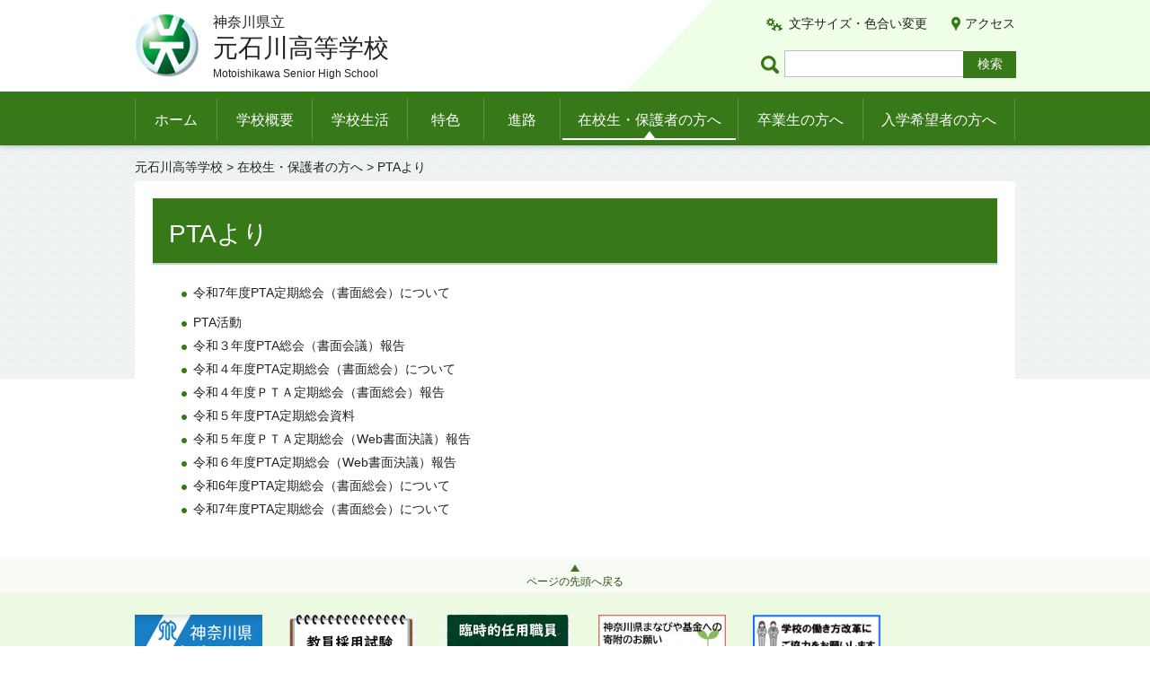

--- FILE ---
content_type: text/html
request_url: https://pen-kanagawa.ed.jp/motoishikawa-h/ptayori.html
body_size: 8823
content:
<?xml version="1.0" encoding="utf-8"?>
<!DOCTYPE html PUBLIC "-//W3C//DTD XHTML 1.0 Transitional//EN" "http://www.w3.org/TR/xhtml1/DTD/xhtml1-transitional.dtd">
<html xmlns="http://www.w3.org/1999/xhtml" lang="ja" xml:lang="ja">
<head>
<meta http-equiv="Content-Type" content="text/html; charset=utf-8" />
<meta http-equiv="Content-Style-Type" content="text/css" />
<meta http-equiv="Content-Script-Type" content="text/javascript" />

<title>PTAより｜神奈川県立元石川高等学校</title>

<meta name="author" content="神奈川県立 元石川高等学校" />
<meta name="viewport" content="width=device-width, maximum-scale=3.0" />
<meta name="format-detection" content="telephone=no" />
<meta name="deptcode" content="010035010" />
<link href="/shared/style/default.css" rel="stylesheet" type="text/css" media="all" />
<link href="/shared/style/layout.css" rel="stylesheet" type="text/css" media="all" />
<link href="/shared/templates/free/style/edit.css" rel="stylesheet" type="text/css" media="all" />
<link href="/shared/style/smartphone.css" rel="stylesheet" media="only screen and (max-width : 640px)" type="text/css" class="mc_css" />
<link href="/shared/templates/free/style/edit_sp.css" rel="stylesheet" media="only screen and (max-width : 640px)" type="text/css" class="mc_css" />
<link href="/shared/images/favicon/favicon.ico" rel="shortcut icon" type="image/vnd.microsoft.icon" />
<link href="/shared/images/favicon/apple-touch-icon-precomposed.png" rel="apple-touch-icon-precomposed" />
<script type="text/javascript" src="/shared/js/jquery.js"></script>
<!--[if lt IE 9]>
    <script src="/shared/js/html5shiv.js"></script>
    <![endif]-->
<script type="text/javascript" src="/shared/js/setting.js"></script>



</head>
<body class="format_free no_javascript format_color_7">
<script type="text/javascript" src="/shared/js/init.js"></script>
<div id="tmp_wrapper">
<noscript>
<p>このサイトではJavaScriptを使用したコンテンツ・機能を提供しています。JavaScriptを有効にするとご利用いただけます。</p>
</noscript>
<p><a href="#tmp_honbun" class="skip">本文へスキップします。</a></p><div id="tmp_header">
<div class="container">
<div id="tmp_hlogo">
<p> <a href="/motoishikawa-h/index.html"> <span class="logo"><img src="/shared/images/logo.png" alt="" /></span> <span class="text"> <span class="prefecture">神奈川県立</span> <span class="name">元石川高等学校</span> <span lang="en" xml:lang="en" class="en_name"></span> </span> </a> </p>
</div>
<div class="right_cnt">
<div id="tmp_means">
<ul id="tmp_setting">
<li><a href="/motoishikawa-h/moji/index.html" class="setting_link">文字サイズ・色合い変更</a></li>
<li><a href="/motoishikawa-h/access.html" class="setting_map">アクセス</a></li>
</ul>
</div>
<div id="tmp_search">
<form action="https://www.google.co.jp/search" id="tmp_gsearch">
<label for="tmp_query" class="query_label">ページ内検索</label>
<div id="tmp_wrap_query">
<input id="tmp_query" size="31" name="q" class="query_area" />
</div>
<p class="query_submit">
<input id="tmp_func_sch_btn" type="submit" name="sa" value="検索" />
</p>
<input type="hidden" name="sitesearch" value="pen-kanagawa.ed.jp/motoishikawa-h/" /><input type="hidden" name="domains" value="pen-kanagawa.ed.jp/motoishikawa-h/" /><input type="hidden" name="hl" value="ja" /><input type="hidden" name="num" value="20" /><input type="hidden" name="ie" value="UTF-8" /><input type="hidden" name="oe" value="UTF-8" />
</form>
</div>
</div>
<div id="tmp_sma_menu"> <a href="javacript:void(0);" class="sma_menu_open"><span>メニュー</span></a> <a href="javacript:void(0);" class="close_btn">閉じる</a> </div>
</div>
</div><div class="gnavi">
<div class="container">
<ul>
<li class="glist1"><a href="/motoishikawa-h/index.html">ホーム</a></li>
<li class="glist2"><a href="/motoishikawa-h/gaiyou/index.html">学校概要</a></li>
<li class="glist3"><a href="/motoishikawa-h/seikatsu/index.html">学校生活</a></li>
<li class="glist4"><a href="/motoishikawa-h/tokushoku/index.html">特色</a></li>
<li class="glist5"><a href="/motoishikawa-h/shinro/index.html">進路</a></li>
<li class="glist6"><a href="/motoishikawa-h/hogosha/index.html">在校生・保護者の方へ</a></li>
<li class="glist7"><a href="/motoishikawa-h/sotsugyousei/index.html">卒業生の方へ</a></li>
<li class="glist8"><a href="/motoishikawa-h/nyugaku/index.html">入学希望者の方へ</a></li>
</ul>
</div>
</div><div id="tmp_main" class="column_cnt">
<div id="tmp_pankuzu">
<div class="container">
<p> <a href="/motoishikawa-h/index.html">元石川高等学校</a> &gt; <a href="/motoishikawa-h/hogosha/index.html">在校生・保護者の方へ</a> &gt; PTAより </p>
</div>
</div>


<div class="container">
<div class="wrap_col_main">
<div class="col_main">
<p id="tmp_honbun" class="skip">ここから本文です。</p>
<div id="tmp_contents"> <h1>PTAより</h1>
<div class="cms8341-lnavi-div">
<ul>
	<li><a href="/motoishikawa-h/202505-pta-soukai.html">令和7年度PTA定期総会（書面総会）について</a></li>
</ul>
<ul>
<li><a href="/motoishikawa-h/ptakatudo.html">PTA活動</a></li>
<li><a href="/motoishikawa-h/reiwa2nendoptasimensouka.html">令和３年度PTA総会（書面会議）報告</a></li>
<li><a href="/motoishikawa-h/r4ptateikisoukai.html">令和４年度PTA定期総会（書面総会）について</a></li>
<li><a href="/motoishikawa-h/r4syomennsoukaihoukoku.html">令和４年度ＰＴＡ定期総会（書面総会）報告</a></li>
<li><a href="/motoishikawa-h/r5ptateikisoukai.html">令和５年度PTA定期総会資料</a></li>
<li><a href="/motoishikawa-h/hogosha/2023r5ptateikisoukaihoukoku.html">令和５年度ＰＴＡ定期総会（Web書面決議）報告</a></li>
<li><a href="/motoishikawa-h/2024ptahoukoku.html">令和６年度PTA定期総会（Web書面決議）報告</a></li>
<li><a href="/motoishikawa-h/2024pta.html">令和6年度PTA定期総会（書面総会）について</a></li>
<li><a href="/motoishikawa-h/202505-pta-soukai.html">令和7年度PTA定期総会（書面総会）について</a></li>
</ul>
</div>
 </div>
</div>
</div>
</div>
</div>
<div id="tmp_footer">
<div class="pnavi"> <a href="#tmp_header" class="pagetop">ページの先頭へ戻る</a></div>
<div id="tmp_publicity">
<div class="container">

<script src="/shared/system/js/common/utility.js" type="text/javascript"></script><script src="/shared/system/js/banner/banner_rand_prev.js" type="text/javascript"></script><script type="text/javascript">
<!--
document.write('<div id="advert_area_0" class="banner"></div>');
var advert_0 = new KoukokuPublish();
advert_0.LoadData(0,1);
//-->
</script>
<p class="noscript"><a href="/banner/1/banner_list_1.html">広告一覧ページへ</a></p>

</div>
</div>
<div id="tmp_fnavi">
<div class="container"><ul class="fnavi">
<li><a href="/motoishikawa-h/sitemap.html">サイトマップ</a></li>
<li><a href="/motoishikawa-h/access.html">アクセス</a></li>
<li><a href="https://www.pref.kanagawa.jp/cnt/f500150/index.html">個人情報の取扱いについて</a></li>
<li><a href="https://www.pref.kanagawa.jp/docs/fz7/accessibility/accessibility_policy.html">ウェブアクセシビリティ方針</a></li>
<li><a href="https://www.pref.kanagawa.jp/kyouiku/index.html">神奈川県教育委員会</a></li>
<li><a href="https://www.pen-kanagawa.ed.jp/">神奈川県内の県立学校</a></li>
</ul>
<form method="post" action="https://www.pen-kanagawa.ed.jp/cgi-bin2/simple_faq/form.cgi">
<p style="display:none;" class="inquiry_memo">神奈川県教育委員会元石川高等学校元石川高等学校</p>
<p class="btn_inquiry"><input type="submit" value="問い合わせ" class="inquiry_btn" /></p>
<input type="hidden" name="code" value="010035010" />
<input type="hidden" name="dept" value="9006:9172:9587:9172:8674:9504:8591:8674:8840:8010:9836:8010:3694:8591:5271:9255:8342:9089:3694:8840:8010:9089:8010:8508:8010:9836:8010:3777:8342:8259:3777:8757:9255" />
<input type="hidden" name="page" value="/motoishikawa-h/ptayori.html" />
<input type="hidden" name="ENQ_RETURN_MAIL_SEND_FLG" value="1" />
<input type="hidden" name="publish_ssl_flg" value="1" />
</form>
<div style="display:none;" class="inquiry_memo">
</div>
</div>
</div>
<div class="footer_cnt">
<div class="container">
<address>
神奈川県立元石川高等学校<br/>
〒225-0004 横浜市青葉区元石川町4116 <span>電話番号：(045)902-2692</span>
</address>
</div>
<p lang="en" xml:lang="en" class="copyright">Copyright &copy; 神奈川県立元石川高等学校 All Rights Reserved.</p>
</div>
</div>
</div>
<script type="text/javascript" src="/shared/js/function.js"></script> 
<script type="text/javascript" src="/shared/js/main.js"></script>
</body>
</html>

--- FILE ---
content_type: application/javascript
request_url: https://pen-kanagawa.ed.jp/shared/js/function.js
body_size: 27443
content:
//関数定義　※実行する処理をこのファイルに記述しない
(function($){

	$.GFUNC = {};

	//========================================
	//▼boxの高さ合わせ
	//$.GFUNC.flexHeight(【高さを合わせる要素名】, 【一列の要素数】);
	//========================================
	$.GFUNC.flexHeight = function(obj, col) {
		if(obj.length > 0){
			obj.css("height","");
			if(col != 0){
				var lgh = obj.length;
				var lineLen = Math.ceil(lgh / col);
				var liHiArr = [];
				var lineHiArr = [];
				
				for (i = 0; i <= lgh; i++) {
					liHiArr[i] = obj.eq(i).height();
					if (lineHiArr.length <= Math.floor(i / col) || lineHiArr[Math.floor(i / col)] < liHiArr[i]) {
						lineHiArr[Math.floor(i / col)] = liHiArr[i];
					}
				}
				obj.each(function(i){
					$(this).css('height',lineHiArr[Math.floor(i / col)] + 'px');
				});
			}
		}
	}
	
	//========================================
	//▼入力欄の初期値
	//========================================
	$.GFUNC.searchText = function(options){
		var c = $.extend({
			area: '#tmp_query',
			keyword: 'キーワードを入力'
		},options);
		
		$(c.area).each(function(){
				
			var self = $(this);
			
			self.on('focus.searchText', function(){
					if(self.val() == c.keyword){
						self.val('');
					}
				})
				.on('blur.searchText', function(){
					if(self.val() == ''){
						self.val(c.keyword);
					}
				});	
				
			if(self.val() == '') self.val(c.keyword); 
			
			self.closest('form').each(function(){				
				var form = $(this);
				form.on('submit.searchText', function(){
					//初期値のままでsubmitした場合、valueを空にする
					if(self.val() == c.keyword){
						self.val('');
					}
				});
			});
		});
			
	}

	//========================================
	//▼googleカスタム検索のロゴ表示
	//========================================
	$.GFUNC.googleSearchImage = function(options){
		
		var c = $.extend({
			area: '#tmp_query',
			backgroundProperty: '#FFFFFF url(/shared/images/gsearch/google_custom_search_watermark.png) no-repeat 4px center',
			focusBackgroundProperty: '#FFFFFF'
		},options);
		
		$(c.area).each(function(){
			var self = $(this);
			self
				.css({ background: c.backgroundProperty })
				.on('focus.googleSearchImage', function(){
					$(this)	.css({ background: c.focusBackgroundProperty });			   
				})
				.on('blur.googleSearchImage', function(){
					if($(this).val() == ''){
						$(this)	.css({ background: c.backgroundProperty });
					}
				});	
				
			if(self.val() != ''){
				self.css({ background: c.focusBackgroundProperty });
			}
			
		});
	}

	//========================================
	//▼文字サイズ変更（段階別）
	//========================================
	$.GFUNC.textSize = function(options){
		
		var c = $.extend({
			sessionName: 'text_size',
			sizeUpClass: '.text_size_up',
			sizeDownClass: '.text_size_down',
			sizeNormalClass: '.text_size_normal',
			size: '75%,default,130%,175%',
			disableClass: 'disable',
		},options);
		
		var
			sessionData = localStorage.getItem(c.sessionName),
			body = $(document.body);
					
		var sizeArray = c.size.split(',');
		var smallSize = 0;
		var bigSize = sizeArray.length - 1;
		var defaultSize = thisSize = sizeArray.indexOf('default');

		//default設定
		if(sessionData) {
			body.css('fontSize', sizeArray[sessionData]);
			thisSize = sessionData;
		}
		
		//サイズアップ
		$(c.sizeUpClass).on('click.textSize', function(){
			
			if(!$(this).hasClass(c.disableClass)){
				if((thisSize + 1) != defaultSize) {
					body.css('fontSize', sizeArray[thisSize + 1]);
				} else {
					body.css('fontSize', '');
				}
				thisSize++;
				localStorage.setItem(c.sessionName, thisSize); //localStorageにサイズを保存
				
				if(thisSize == bigSize) $(c.sizeUpClass).addClass(c.disableClass);

				//縮小がDisableの場合
				if($(c.sizeDownClass).hasClass(c.disableClass)) $(c.sizeDownClass).removeClass(c.disableClass);
			}
			
			//aタグのリンクを無効に
			return false;
		});
		
		//サイズダウン
		$(c.sizeDownClass).on('click.textSize', function(){

			if(!$(this).hasClass(c.disableClass)){
				if((thisSize - 1) != defaultSize) {
					body.css('fontSize', sizeArray[thisSize - 1]);
				} else {
					body.css('fontSize', '');
				}
				thisSize--;
				localStorage.setItem(c.sessionName, thisSize); //localStorageにサイズを保存
				if(thisSize == smallSize) $(c.sizeDownClass).addClass(c.disableClass);

				//拡大がDisableの場合
				if($(c.sizeUpClass).hasClass(c.disableClass)) $(c.sizeUpClass).removeClass(c.disableClass);
			}

			return false; //aタグのリンクを無効に
		});

		//標準サイズ
		$(c.sizeNormalClass).on('click.textSize', function(){

			body.css('fontSize', '');
			thisSize = defaultSize;

			//localStorage削除
			localStorage.removeItem(c.sessionName);

			//縮小がDisableの場合
			if($(c.sizeDownClass).hasClass(c.disableClass)) $(c.sizeDownClass).removeClass(c.disableClass);

			//拡大がDisableの場合
			if($(c.sizeUpClass).hasClass(c.disableClass)) $(c.sizeUpClass).removeClass(c.disableClass);

			return false; //aタグのリンクを無効に
		});

	}

	//========================================
	//▼スタイルシート切り替え
	//========================================
	$.GFUNC.changeStyle = function(options) {
		var c = $.extend({
			switchArea: 'changestyle_area',
			switchClass: 'changestyle',
			switchChooseBtn: 'changestyle_c_btn',
			switchChoosedefBtn: 'changestyle_d_btn',
			defaultLinkName: 'default',
		},options);

		$('.'+c.switchClass).on('click.changeStyle', function(){
			var sName =$(this).closest('.'+c.switchArea).attr('id').replace('tmp_','cs_');
			var value = $(this).attr('name');
			if(sName){
				if(value == c.defaultLinkName){
					setStyle(sName);
				}else{
					setStyle(sName, value);
				}
			}
			return false;
		});

		function setStyle(sName, value) {
			var classList = $('body').attr('class').split(' ');
			var cListLength = classList.length;
			var regexp = new RegExp(sName.replace('cs_','') + '(.*?)', 'g');
			if(cListLength > 0){
				for(i=0;i<cListLength;i++){
					var m = classList[i].match(regexp);
					if(m) $('body').removeClass(classList[i]);
				}
			}
			if(value){
				localStorage.setItem(sName, value);
				$('body').addClass(sName.replace('cs_','')+'_'+value);
			} else {
				localStorage.removeItem(sName);
			}

		}
	}

	//========================================
	//▼URIを解析したオブジェクトを返す
	//========================================
	$.GFUNC.uriObj = function(path){
		var self = this;
		var path = htmlescape(path || window.location.href);
		this.originalPath = path;
		//絶対パスを取得
		this.absolutePath = (function(){
			var a = $('<a>').attr({href : path});
			var span = $('<span>').append(a);
			var fixedPath = span.find('a').get(0).href;
			return fixedPath;
		})();
		//絶対パスを分解
		var fields = {'schema' : 2, 'username' : 5, 'password' : 6, 'host' : 7, 'path' : 9, 'query' : 10, 'fragment' : 11};
		var r = /^((\w+):)?(\/\/)?((\w+):?(\w+)?@)?([^\/\?:]+):?(\d+)?(\/?[^\?#]+)?\??([^#]+)?#?(\w*)/.exec(this.absolutePath);
		for(var field in fields){
			this[field] = r[fields[field]];
		}
		this.directory = r[9] ? r[9].replace(/[^\/]+$/,''): '';
		//fragmentを抜き、かつindex.xxxのファイル名部分を省略したパス
		var trimPath = '';
		if(r[1]) trimPath += r[1];
		if(r[3]) trimPath += r[3];
		if(r[7]) trimPath += r[7];
		if(r[9]) trimPath += r[9];
		trimPath = (trimPath).replace(/\/index\..+$/,'');
		this.trimPath = (trimPath).replace(/\/$/,'');
		this.querys = {};
		if(this.query){
			var querysArray = self.query.split('&');
			querysArray.sort();
			for(var i = 0, l = querysArray.length; i < l; i++){
				var queryArray = querysArray[i].split('=');
				if(queryArray.length == 2){
					self.querys[queryArray[0]] = queryArray[1];
				}else if(queryArray.length == 1){
					self.querys[queryArray[0]] = '';
				}
			}
			this.query = querysArray.join('&');
		}
		//XSS対策用URLescape
		function htmlescape(string){
			var table = [
				[/</g, '#%3C'],
				[/>/g, '#%3E'],
				[/"/g, '#%22'],
				[/'/g, '#%27']
			];
			for(var i in table) {
				string = string.replace(table[i][0], table[i][1]);
			}
			return string;
		}
	};

	//========================================
	//▼アクティブリンク
	//========================================
	$.GFUNC.activeLink = function(options){
		var c = $.extend({
			area: 'body',
			level: 1,
			activeClass: 'active',
			activeThisClass: 'active_this',
			referId: '#tmp_pankuzu',
			query: false
		},options);
		var thisPathObj = new $.GFUNC.uriObj(String(window.location.href));
		var thisPath = c.query ? [thisPathObj.query, '?', thisPathObj.trimPath].join(''): thisPathObj.trimPath;
		var area = $(c.area);
		var href = area.find('a');
		var referHrefUriObj = $(c.referId).find('a:visible').eq(c.level);
		var referHrefVal = referHrefUriObj.length ? referHrefUriObj.get(0).getAttribute('href'): '';
		var referHrefUriObj = referHrefVal ? new $.GFUNC.uriObj(referHrefVal) : '';
		var referHref = c.query ? [referHrefUriObj.query, '?', referHrefUriObj.trimPath].join(''): referHrefUriObj.trimPath;
		href.each(function(i){
			this.hrefdata = new $.GFUNC.uriObj(this.getAttribute('href'));
			var absolutePath = this.hrefdata;
			absolutePath = c.query ? [absolutePath.query, '?', absolutePath.trimPath].join(''): absolutePath.trimPath;
			//ロールオーバー用
			var rParent = $(this).parent();
			//switchがspanで囲まれていたら
			if(rParent.get(0) && rParent.get(0).tagName == 'SPAN'){
				rParent = $(this).parent().parent();
			}
			//開閉式メニュー用
			var sParent = $(this).parents().filter(area.find('li'));
			//現在のURLとマッチした場合
			if(thisPath == absolutePath){
				$(this).addClass(c.activeThisClass);
				rParent.addClass(c.activeClass);
				sParent.each(function(index){
					if(sParent.length - 1 != index) {
						$(this).addClass(c.activeClass);
					}
				});
			}
			//パンくずの指定の階層のリンクとマッチした場合
			if(referHref == absolutePath){
				rParent.addClass(c.activeClass);
				sParent.each(function(index){
					if(sParent.length - 1 != index) {
						$(this).addClass(c.activeClass);
					}
				});
			}
		});
	};

	//========================================
	//▼タブメニュー
	//========================================
	 $.GFUNC.tabSwitch = function(options) {
		var c = $.extend({
			mm: model, //現在のモデル
			proc: 'pc,tb,sp', //処理するモデル
			tabMenu: 'tab_menu', //一つのタブの内容を覆うクラス
			tabSwitch: 'tab_switch', //タブのボタンのクラス
			tabCnt: 'tab_cnt', //タブの中身のクラス
			activeClass: 'tb_active', //active時のクラス
			area: '#tmp_info' //処理するエリア　「,」区切りで記述
		},options);

		if($(c.area).length){
			var area = c.area.split(',');
			var areaLength = area.length;
			for(i=0;i<areaLength;i++){
				if($(area[i]).length){
					var proc = c.proc.split(','); //処理するモデルを「,」で分割
					var initTab = $(area[i]).find('.'+c.tabMenu).filter(':first');
					//初期処理
					if(!$(area[i]).hasClass('tab_area')){
						$(area[i]).addClass('tab_area');
						initTab.addClass(c.activeClass);
					}
					if(proc.indexOf(c.mm) != -1){ //処理するモデルなら
						$(area[i]).find('.'+c.tabCnt).hide();
						initTab.addClass(c.activeClass);
						initTab.find('.'+c.tabCnt).show();
						$(area[i]).find('.'+c.tabSwitch).on('click.tabSwitch focus.tabSwitch', function() {
							var self = $(this);
							var area = self.closest('.tab_area');
							var parent = self.closest('.'+c.tabMenu);
							if(!parent.hasClass(c.activeClass)){
								area.find('.'+c.tabMenu).removeClass(c.activeClass);
								parent.addClass(c.activeClass);
								area.find('.'+c.tabCnt).hide();
								parent.find('.'+c.tabCnt).show();
							}
							//aタグのリンクを無効に
							return false;
						});
					} else { //処理対象外のモデルなら
						$(area[i]).find('.'+c.tabSwitch).off('click.tabSwitch focus.tabSwitch');
						$(area[i]).find('.'+c.tabMenu).removeClass(c.activeClass);
						if(!$(area[i]).hasClass('accordion_area') && !$(area[i]).find('.'+c.tabMenu).hasClass('accordion_area')){
							$(area[i]).find('.'+c.tabCnt).show();
						}
					}
				}
			}
		}
	}

	//========================================
	//▼開閉メニュー
	//========================================
	$.GFUNC.accordionMenu = function(options) {
		var c = $.extend({
			mm: model, //現在のモデル
			proc: 'pc,tb,sp', //処理するモデル
			acSwitch: 'accordion_switch', //開閉メニューのボタンのクラス
			acCnt: 'accordion_cnt', //開閉メニューの中身のクラス
			activeClass: 'ac_active', //active時のクラス
			area: '#tmp_info' //処理するエリア　「,」区切りで記述
		},options);

		if($(c.area).length){
			var area = c.area.split(',');
			var areaLength = area.length;
			for(i=0;i<areaLength;i++){
				if($(area[i]).length){
					var proc = c.proc.split(','); //処理するモデルを「,」で分割
					//初期処理
					if(!$(area[i]).hasClass('accordion_area')){
						$(area[i]).addClass('accordion_area');
						if(proc.indexOf(c.mm) != -1){ //処理するモデルなら
							$(area[i]).find('.'+c.acCnt).hide();
						}
					}
					if(proc.indexOf(c.mm) != -1){ //処理するモデルなら
						$(area[i]).find('.'+c.acCnt).hide();
						$(area[i]).find('.'+c.acSwitch).off('click.accordionMenu');
						$(area[i]).find('.'+c.acSwitch).css({'cursor':'pointer'}).on('click.accordionMenu', function() {
							var self = $(this);
							var area = self.closest('.accordion_area');
							if(!area.hasClass(c.activeClass)){
								area.find('.'+c.acCnt).stop(true,true).show();
								area.addClass(c.activeClass);
							} else {
								area.find('.'+c.acCnt).stop(true,true).hide();
								area.removeClass(c.activeClass);
							}
						});
					} else {
						$(area[i]).removeClass(c.activeClass);
						$(area[i]).find('.'+c.acSwitch).css({'cursor':'pointer'}).off('click.accordionMenu');
						if(!$(area[i]).hasClass('tab_area')){
							$(area[i]).find('.'+c.acCnt).show();
						}
					}
				}
			}
		}
	}

	//========================================
	//▼ラベルの中に画像があってもinputにチェックを入れる（IE）
	//========================================
	$.GFUNC.labelClickable = function(options){

		var ua = window.navigator.userAgent.toLowerCase();			

		if(ua.indexOf('msie') != -1) return;
		
		var c = $.extend({
			area: 'body'
		},options);
		
		$(c.area).find('label:has(img)').each(function(){
			var id = $(this).attr('for');
			var input = $('#' + id);
			$(this).toggle(
				function(){
					input.attr('checked', true).select();
				},
				function(){
					//radioボタンの場合チェックをはずすことをしない
					if(input.attr('type') == 'radio') return;
					input.attr('checked', false).select();
				}
			);
		});	
	}


	//========================================
	//▼スクロールテーブル
	//========================================
	$.GFUNC.spExTableFunc = function(options){

		var c = $.extend({
			mm: model, //現在のモデル
			proc: 'sp', //処理するモデル
		},options);
			var spExTable = $('#tmp_contents .datatable').not('.datatable .datatable');
			if(spExTable.length){
				var contentWidth = 640;
				var scrollLabelDf = '画面サイズで表示';
				var scrollLabelEx = 'スライド操作で表示';
				smartFlg = ($('#tmp_resize_width').width() <= 640);
				spExTable.each( function() {
					if(c.mm == c.proc){
						if($(this).parent('.scroll_table').length == 0) {
							var switchBtn = $('<div class="scroll_table_switch"><a href="javascript:void(0);" class="scroll">'+scrollLabelDf+'</a></div>');
							$(this).before(switchBtn);
	
							$(this).wrap('<div class="scroll_table"></div>');
							$(this).css({
								'width':contentWidth
							});
							switchBtn.find('a').click( function(){
								if($(this).hasClass('scroll')){
									$(this).removeClass('scroll').parent().next().children().css({ 'width':'auto'}).unwrap();
									$(this).text(scrollLabelEx);
								} else {
									$(this).addClass('scroll').parent().next().wrap('<div class="scroll_table"></div>').css({ 'width':contentWidth });
									$(this).text(scrollLabelDf);
								}
							});
						}
					} else {
						var tb = $(this).closest('.scroll_table');
						if(tb) tb.children().css({ 'width':'auto'}).unwrap();
						$('.scroll_table_switch').remove();
					}
				});
			}
		}

//==============================================================================
// スマホメニュー
$.GFUNC.spMenu = function(options) {
	NodeList.prototype.forEach = HTMLCollection.prototype.forEach = Array.prototype.forEach; //Support for old browser
	var o = $.extend({
		menuBtn: [{
				oBtn:'#tmp_hnavi_lmenu a', //メニューボタン
				target:'#tmp_sma_lmenu', //展開するメニュー
			}],
		closeBtn: '.close_btn', //閉じるボタン
		addClass: 'spmenu_open' //bodyに付与するクラス(不要の場合空にする)
	},options);
	
	var l = o.menuBtn.length;
	if(l >= 0){
		for(i=0;i<l;i++) {
			$(o.menuBtn[i].oBtn).on('click', {
				elem:o.menuBtn[i].target,
				changeText : (o.menuBtn[i].hasOwnProperty('changeText')) ? o.menuBtn[i].changeText : false,
				slideEffect : (o.menuBtn[i].hasOwnProperty('slideEffect')) ? o.menuBtn[i].slideEffect : false,
				oTxt : (o.menuBtn[i].hasOwnProperty('oTxt')) ? o.menuBtn[i].oTxt : 'メニュー',
				cTxt : (o.menuBtn[i].hasOwnProperty('cTxt')) ? o.menuBtn[i].cTxt : '閉じる',
			}, function(e) {
				e.preventDefault ? e.preventDefault() : (e.returnValue = false);
				var self = $(this);
				if(self.hasClass('active')){
					self.removeClass('active');
					if (e.data.changeText) replaceText(self[0],e.data.cTxt,e.data.oTxt);
					if (e.data.slideEffect) $(e.data.elem).stop().slideUp(300); else $(e.data.elem).hide();
					$('body').removeClass(o.addClass);
				} else {
					for(var i=0;i<o.menuBtn.length;i++){
						if($(o.menuBtn[i].oBtn).hasClass('active')) $(o.menuBtn[i].oBtn).removeClass('active');
						if (e.data.slideEffect) $(o.menuBtn[i].target).stop().slideUp(300); else $(e.data.elem).show();
					}
					self.addClass('active');
					if (e.data.changeText) replaceText(self[0],e.data.oTxt,e.data.cTxt);
					if (e.data.slideEffect) $(e.data.elem).slideDown(300); else $(e.data.elem).hide();
					if(o.addClass) $('body').addClass(o.addClass);
				}
				return false;
			});
			$(o.menuBtn[i].target).on('click', o.closeBtn, {
				elem:o.menuBtn[i],
				changeText : (o.menuBtn[i].hasOwnProperty('changeText')) ? o.menuBtn[i].changeText : false,
				slideEffect : (o.menuBtn[i].hasOwnProperty('slideEffect')) ? o.menuBtn[i].slideEffect : false,
				oTxt : (o.menuBtn[i].hasOwnProperty('oTxt')) ? o.menuBtn[i].oTxt : 'メニュー',
				cTxt : (o.menuBtn[i].hasOwnProperty('cTxt')) ? o.menuBtn[i].cTxt : '閉じる',
			}, function(e) {
				e.preventDefault ? e.preventDefault() : (e.returnValue = false);
				$(e.data.elem.oBtn).removeClass('active');
				if (e.data.changeText) replaceText($(e.data.elem.oBtn)[0],e.data.cTxt,e.data.oTxt);
				if (e.data.slideEffect) $(e.data.elem.target).stop().slideUp(300); else $(e.data.elem).hide();
				$('body').removeClass(o.addClass);
				return false;
			});
		}
	}

	function replaceText(selector,oldtext,newtext){
		selector.childNodes.forEach(function(item){
			if (item.nodeType == 3){
				if (item.textContent.trim() == oldtext) item.textContent = newtext;
			}else{
				if (item.childNodes.length) replaceText(item,oldtext,newtext);
			}
		})
	}
}
// スマホメニュー end
//==============================================================================
// PC/スマホ切り替え
$.GFUNC.modelChange = function(options){
	//デフォルト値の設定
	var c = $.extend({
		mm : model,
		delCss : '.mc_css',
		switchPc : '<p class="wrap_mc_pc"><a href="javascript:void(0);" id="tmp_switch_pc_style"><span>PC版</span></a></p>',
		switchSp : '<p class="wrap_mc_sp"><a href="javascript:void(0);" id="tmp_switch_sp_style"><span>スマートフォンサイトへ切り替え</span></a></p>',
		switchPcInsert: '#tmp_sma_menu .close_btn', //PC版ボタンの挿入場所
		switchPcInsMethod: 'before', //after,before,append,prependを選択
		switchSpInsert: '#tmp_footer', //スマートフォン版ボタンの挿入場所
		switchSpInsMethod: 'after' //after,before,append,prependを選択
	},options);
	
	//PC版ボタン挿入
	switch(c.switchPcInsMethod){
		case('after'):
			$(c.switchPcInsert).after($(c.switchPc)); break;
		case('append'):
			$(c.switchPcInsert).append($(c.switchPc)); break;
		case('prepend'):
			$(c.switchPcInsert).prepend($(c.switchPc)); break;
		case('before'):
			$(c.switchPcInsert).before($(c.switchPc)); break;
		default:
			$(c.switchPcInsert).after($(c.switchPc)); break;
	}

	//SP版ボタン挿入
	switch(c.switchSpInsMethod){
		case('after'):
			$(c.switchSpInsert).after($(c.switchSp)); break;
		case('append'):
			$(c.switchSpInsert).append($(c.switchSp)); break;
		case('prepend'):
			$(c.switchSpInsert).prepend($(c.switchSp)); break;
		case('before'):
			$(c.switchSpInsert).before($(c.switchSp)); break;
		default:
			$(c.switchSpInsert).after($(c.switchSp)); break;
	}

	$('#tmp_switch_pc_style').on('click', function(){//PC版表示の処理
		localStorage.setItem('pc', 'true');
		$($.GSET.MODEL_CHANGE_CSS).each( function() {
			$(this).attr({
				href: '',
				title: $(this).attr('href'),
				media: 'all',
				name: $(this).attr('media')
			});
		});
		$('html').css({
			'transformOrigin':'left top', 
			'transform':'scale('+$(window).width()/$.GSET.MODEL_CHANGE_CWIDTH+')'
		});
		$('body').removeClass('overlay');
		$('body').removeClass('model_'+$.GSET.MODEL_CHANGE_SP_MODEL);
		$('body').addClass('model_'+$.GSET.MODEL_CHANGE_BASE_MODEL);
		$.GMAIN($.GSET.MODEL_CHANGE_BASE_MODEL);
		return false;
	});
	
	$('#tmp_switch_sp_style').on('click', function(){//SP版表示の処理
		localStorage.removeItem('pc');
		$($.GSET.MODEL_CHANGE_CSS).each( function() {
			$(this).attr({
				href: $(this).attr('title'),
				title: '',
				media: $(this).attr('name'),
				name: ''
			});
		});
		$('html').css({
			'transformOrigin':'', 
			'transform':''
		});
		$('html').css({'width':'auto'});
		$('body').addClass('overlay');
		$('body').removeClass('model_'+$.GSET.MODEL_CHANGE_BASE_MODEL);
		$('body').addClass('model_'+$.GSET.MODEL_CHANGE_SP_MODEL);
		//$('body').removeClass('disp_pc');
		$.GMAIN($.GSET.MODEL_CHANGE_SP_MODEL);
		return false;
	});

	return c.mm;
}
// PCスマホ切り替え end
//==============================================================================
// 要素移動 **Do not edit **
$.GFUNC.elemMove = function(model) {
	var option = $.GSET.MOVE_ELEM;
	if(!option || option.length <= 0) return false; //要素移動の設定が無い、もしくは移動の要素が無い場合に中断
	var eLength = option.length;
	for(i=0;i<eLength;i++){
		if(typeof option[i].flg === "undefined" || option[i].flg || option[i][model] || $(option[i].elem).length){
			switch(option[i][model][1]){
				case("append"): $(option[i][model][0]).append($(option[i].elem)); break;
				case("prepend"): $(option[i][model][0]).prepend($(option[i].elem)); break;
				case("after"): $(option[i][model][0]).after($(option[i].elem)); break;
				case("before"): $(option[i][model][0]).before($(option[i].elem)); break;
			}
		}
	}
}
// 要素移動 end
//==============================================================================
// MatchMedia  **Do not edit**
var ua = window.navigator.userAgent.toLowerCase();
var ua_version = window.navigator.appVersion.toLowerCase();
if(ua_version.indexOf('msie 9') != -1){
/*! matchMedia() polyfill - Test a CSS media type/query in JS. Authors & copyright (c) 2012: Scott Jehl, Paul Irish, Nicholas Zakas, David Knight. Dual MIT/BSD license */
window.matchMedia||(window.matchMedia=function(){var b=(window.styleMedia||window.media);if(!b){var c=document.createElement("style"),a=document.getElementsByTagName("script")[0],d=null;c.type="text/css";c.id="matchmediajs-test";a.parentNode.insertBefore(c,a);d=("getComputedStyle" in window)&&window.getComputedStyle(c,null)||c.currentStyle;b={matchMedium:function(e){var f="@media "+e+"{ #matchmediajs-test { width: 1px; } }";if(c.styleSheet){c.styleSheet.cssText=f}else{c.textContent=f}return d.width==="1px"}}}return function(e){return{matches:b.matchMedium(e||"all"),media:e||"all"}}}());
/*! matchMedia() polyfill addListener/removeListener extension. Author & copyright (c) 2012: Scott Jehl. Dual MIT/BSD license */
(function(){if(window.matchMedia&&window.matchMedia("all").addListener){return false}var e=window.matchMedia,a=e("only all").matches,d=false,f=0,c=[],b=function(g){clearTimeout(f);f=setTimeout(function(){for(var n=0,k=c.length;n<k;n++){var h=c[n].mql,o=c[n].listeners||[],p=e(h.media).matches;if(p!==h.matches){h.matches=p;for(var l=0,m=o.length;l<m;l++){o[l].call(window,h)}}}},30)};window.matchMedia=function(j){var g=e(j),i=[],h=0;g.addListener=function(k){if(!a){return}if(!d){d=true;window.addEventListener("resize",b,true)}if(h===0){h=c.push({mql:g,listeners:i})}i.push(k)};g.removeListener=function(m){for(var l=0,k=i.length;l<k;l++){if(i[l]===m){i.splice(l,1)}}};return g}}());
}

if(ua_version.indexOf('msie 8') == -1 && ua_version.indexOf('msie 7') == -1 && ua_version.indexOf('msie 6') == -1){

	var mql = Array();

	$.GFUNC.MATCHMEDIA = function() {
		var mc = localStorage.getItem('pc');
		if(!mc){
			for(model in $.GSET.MODEL){
				if(mql[model].matches && !$('body').hasClass('model_'+model)) {
					$('body').addClass('model_'+model);
					$.GMAIN(model);
				}
				if(!mql[model].matches && $('body').hasClass('model_'+model)) {
					$('body').removeClass('model_'+model);
				}
			}
		} else {
			for(model in $.GSET.MODEL){
				$('body').removeClass('model_'+model);
			}
			$('body').addClass('model_'+$.GSET.MODEL_CHANGE_BASE_MODEL);
			$.GMAIN($.GSET.MODEL_CHANGE_BASE_MODEL);
		}
	}

	for(model in $.GSET.MODEL){
		mql[model] = window.matchMedia($.GSET.MODEL[model]);
		mql[model].addListener($.GFUNC.MATCHMEDIA);
	}
} else {
	for(model in $.GSET.MODEL){
		if($.GSET.MODEL[model].BASE){
			$.GFUNC.MATCHMEDIA = function(){ $.GMAIN(model) };
		}
	}
}

// MatchMedia end
//==============================================================================
})(jQuery);